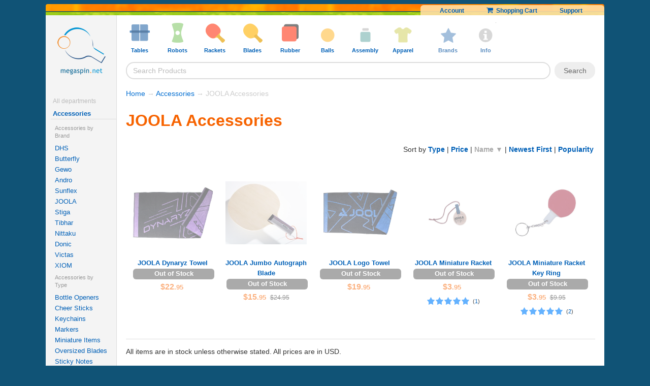

--- FILE ---
content_type: text/html; Charset=UTF-8
request_url: https://www.megaspin.net/store/default.asp?cid=accessories&brand=JOOLA&sort=name
body_size: 12112
content:
<!-- Elapsed-1: 0 ms --><!-- Elapsed-2: 0 ms --><!-- Elapsed-3: 7 ms --><!-- Elapsed-4: 7 ms --><!-- Elapsed-5: 7 ms -->

<!DOCTYPE html>
<!-- Elapsed-stt1: 0 ms --><!-- Elapsed-stt2: 4 ms --><!-- Elapsed-stt3: 21 ms -->
<html lang="en">
<head>
<meta http-equiv="Content-Type" content="text/html; charset=utf-8">
<!-- Elapsed-stt4: 22 ms -->
	<link rel="canonical" href="https://www.megaspin.net/store/default.asp?cid=accessories&brand=joola" > 
	
	

	<meta http-equiv="X-UA-Compatible" content="ie=edge">

	<meta http-equiv="Content-Type" content="text/html; ">


	<meta name="twitter:card" content="summary" >
	<meta name="twitter:site" content="@megaspin" >
	<meta name="twitter:creator" content="@megaspin" >
	<link rel="search" type="application/opensearchdescription+xml" title="Megaspin" href="/opensearch.xml">

<link rel="icon" type="image/svg+xml" href="/favicon.svg" />
<link rel="shortcut icon" href="/favicon.ico" />
<link rel="apple-touch-icon"  href="/apple-touch-icon.png" />
<meta name="apple-mobile-web-app-title" content="Megaspin" />
<link rel="manifest" href="/site.webmanifest" />
 
 
	
		<META NAME="description"  CONTENT="Sale on JOOLA Table Tennis Accessories and other table tennis (ping-pong) equipment.">
	
		<META NAME="Keywords"  CONTENT="ping-pong, table tennis, equipment, store, JOOLA">
	

		<script>
			
				var js_api_server = 'msl7-us';
			
		</script>	

        
		<meta name="viewport" content="width=device-width, initial-scale=1,  maximum-scale=1.0, user-scalable=no">
		

		<link  rel="stylesheet" href="https://cdnjs.cloudflare.com/ajax/libs/font-awesome/3.2.1/css/font-awesome.min.css" media="all">


		<link rel="stylesheet" rel="preload" href="https://cdn.megaspin.net/stylesheets/v16.css?v=176" type="text/css"  media="all">



		<link rel="stylesheet" rel="preload" media="screen and (max-width:600px)" href="https://cdn.megaspin.net/stylesheets/mobile.css?v=50">


		<link rel="stylesheet" rel="preload"  media="screen and (min-width:1601px)" href="https://cdn.megaspin.net/stylesheets/large-screen.css?v=16">



		
			
			<!-- Google Tag Manager -->
			<script>
			(function(w,d,s,l,i){w[l]=w[l]||[];w[l].push({'gtm.start':new Date().getTime(),event:'gtm.js'});var f=d.getElementsByTagName(s)[0],j=d.createElement(s);j.async=true;j.src="https://ga.megaspin.net/ybfmyuhpu.js?"+i;f.parentNode.insertBefore(j,f);})(window,document,'script','dataLayer','e53adig=&apiKey=961ee6b8');

			// old GTM
			// (function(w,d,s,l,i){w[l]=w[l]||[];w[l].push({'gtm.start':
			// new Date().getTime(),event:'gtm.js'});var f=d.getElementsByTagName(s)[0],
			// j=d.createElement(s),dl=l!='dataLayer'?'&l='+l:'';j.async=true;j.src=
			// 'https://www.googletagmanager.com/gtm.js?id='+i+dl;f.parentNode.insertBefore(j,f);
			// })(window,document,'script','dataLayer','GTM-WXZK34');
			
	
			
			</script>
			<!-- End Google Tag Manager -->


	<!-- Elapsed-stt5: 24 ms -->

<title>JOOLA Accessories - Megaspin</title>


	<link rel="alternate" type="application/rss+xml" title="Megaspin.net Products" href="/store/lp-rss.asp" >

	
	
	<!-- Pinterest -->
	<!-- <script type="text/javascript" src="//assets.pinterest.com/js/pinit.js"></script>  -->

	


</head>
<body>
<!-- Google Tag Manager (noscript) -->
<noscript><iframe src="https://www.googletagmanager.com/ns.html?id=GTM-WXZK34"
height="0" width="0" style="display:none;visibility:hidden"></iframe></noscript>
<!-- End Google Tag Manager (noscript) -->


  <!-- fb code -->
<!--  <div id="fb-root"></div>
  <script>(function(d, s, id) {
    var js, fjs = d.getElementsByTagName(s)[0];
    if (d.getElementById(id)) return;
    js = d.createElement(s); js.id = id;
    js.src = "//connect.facebook.net/en_US/all.js#xfbml=1&appId=171576599534371";
    fjs.parentNode.insertBefore(js, fjs);
  }(document, 'script', 'facebook-jssdk'));</script> -->
  
  <!-- Elapsed-stt6: 25 ms -->	
	<div id="page-wrap">
  <!--  subpage top start -->
  <a id="top" name="top"></a>

  <div>
    <div class="headerorangestrip"><img alt="trans" src="https://cdn.megaspin.net/images/trans.gif?v=2">

        


          <div class="top_links" >

            <span class="top_links_dynamic" style="display:none"></span>
          
            <span class="top_links_static">

              <!-- default -->
              <a href="/myaccount/default.asp">Account</a>
              <a href="/store/shoppingcart.asp"><i style="font-size:14px"  class="icon-shopping-cart"></i>&nbsp;&nbsp;Shopping Cart</a>
              <a href="/store/support.asp">Support</a>
            </span>
               
        </div>
    <div class="headergreenstrip"></div>
  </div>


<div class="clear"></div>

  
  
 <div class="content-grid">
 <!--  start left col -->

      <nav class="content-grid-col-left" 
        >

  <a href="/" class="logo" rel='store'><img id='logo' alt='logo' src="https://cdn.megaspin.net/images/logo.png?v=2"></a>
        
        <br>
        <br>
          
          <!-- Elapsed-stt7: 25 ms -->



     <div class="sidetextmenu-sub" >  
	<!-- <div style=""><strong  style="padding:4px;"><a style="" href="/store/saleitems.asp" >Specials</a></strong></div> -->

    <!--       <div >	
           <strong><a  class="deptmenuitem sale" href="/store/saleitems.asp">Sale</a></strong>
          </div> -->


  



          <div class="title">All departments</div>





	 
        <b><a  class="deptmenuitem" href="/store/default.asp?cid=accessories">Accessories</a></b>


        
		<div class="deptmenuitem-level-2-container">
			
			<div class="smallgrayed deptmenuitem-level-2-title">Accessories by Brand</div>
		
		
        
			        <a class="deptmenuitem-level-2" href="/store/default.asp?cid=accessories&amp;brand=DHS">DHS</a>
        
			        
			        <a class="deptmenuitem-level-2" href="/store/default.asp?cid=accessories&amp;brand=Butterfly">Butterfly</a>
        
			        
			        <a class="deptmenuitem-level-2" href="/store/default.asp?cid=accessories&amp;brand=Gewo">Gewo</a>
        
			        
			        <a class="deptmenuitem-level-2" href="/store/default.asp?cid=accessories&amp;brand=Andro">Andro</a>
        
			        
			        <a class="deptmenuitem-level-2" href="/store/default.asp?cid=accessories&amp;brand=Sunflex">Sunflex</a>
        
			        
			        <a class="deptmenuitem-level-2" href="/store/default.asp?cid=accessories&amp;brand=JOOLA">JOOLA</a>
        
			        
			        <a class="deptmenuitem-level-2" href="/store/default.asp?cid=accessories&amp;brand=Stiga">Stiga</a>
        
			        
			        <a class="deptmenuitem-level-2" href="/store/default.asp?cid=accessories&amp;brand=Tibhar">Tibhar</a>
        
			        
			        <a class="deptmenuitem-level-2" href="/store/default.asp?cid=accessories&amp;brand=Nittaku">Nittaku</a>
        
			        
			        <a class="deptmenuitem-level-2" href="/store/default.asp?cid=accessories&amp;brand=Donic">Donic</a>
        
			        
			        <a class="deptmenuitem-level-2" href="/store/default.asp?cid=accessories&amp;brand=Victas">Victas</a>
        
			        
			        <a class="deptmenuitem-level-2" href="/store/default.asp?cid=accessories&amp;brand=XIOM">XIOM</a>
        
			        
		<div class="smallgrayed deptmenuitem-level-2-title" >Accessories by Type</div>
		
        
			        <a class="deptmenuitem-level-2" href="/store/default.asp?cid=accessories&amp;type=Bottle+Openers">Bottle Openers</a>
        
			        
			        <a class="deptmenuitem-level-2" href="/store/default.asp?cid=accessories&amp;type=Cheer+Sticks">Cheer Sticks</a>
        
			        
			        <a class="deptmenuitem-level-2" href="/store/default.asp?cid=accessories&amp;type=Keychains">Keychains</a>
        
			        
			        <a class="deptmenuitem-level-2" href="/store/default.asp?cid=accessories&amp;type=Markers">Markers</a>
        
			        
			        <a class="deptmenuitem-level-2" href="/store/default.asp?cid=accessories&amp;type=Miniature+Items">Miniature Items</a>
        
			        
			        <a class="deptmenuitem-level-2" href="/store/default.asp?cid=accessories&amp;type=Oversized+Blades">Oversized Blades</a>
        
			        
			        <a class="deptmenuitem-level-2" href="/store/default.asp?cid=accessories&amp;type=Sticky+Notes">Sticky Notes</a>
        
			        
			        <a class="deptmenuitem-level-2" href="/store/default.asp?cid=accessories&amp;type=Towels">Towels</a>
        
			        
			        <a class="deptmenuitem-level-2" href="/store/default.asp?cid=accessories&amp;type=Water+Bottles">Water Bottles</a>
        
			        		

		</div>
        
        <b><a  class="deptmenuitem" href="/store/default.asp?cid=apparel">Apparel</a></b>


        
        <b><a  class="deptmenuitem" href="/store/default.asp?cid=assembly">Assembly</a></b>


        
        <b><a  class="deptmenuitem" href="/store/default.asp?cid=bags">Bags</a></b>


        
        <b><a  class="deptmenuitem" href="/store/default.asp?cid=balls">Balls</a></b>


        
        <b><a  class="deptmenuitem" href="/store/default.asp?cid=blades">Blades</a></b>


        
        <b><a  class="deptmenuitem" href="/store/default.asp?cid=books">Books</a></b>


        
        <b><a  class="deptmenuitem" href="/store/default.asp?cid=cases">Cases</a></b>


        
        <b><a  class="deptmenuitem" href="/store/default.asp?cid=cleaners">Cleaners</a></b>


        
        <b><a  class="deptmenuitem" href="/store/default.asp?cid=court">Court</a></b>


        
        <b><a  class="deptmenuitem" href="/store/default.asp?cid=nets">Nets</a></b>


        
        <b><a  class="deptmenuitem" href="/store/default.asp?cid=rackets">Rackets</a></b>


        
        <b><a  class="deptmenuitem" href="/store/default.asp?cid=robots">Robots</a></b>


        
        <b><a  class="deptmenuitem" href="/store/default.asp?cid=rubbers">Rubber</a></b>


        
        <b><a  class="deptmenuitem" href="/store/default.asp?cid=tables">Tables</a></b>


        </div><!-- Elapsed-stt8: 35 ms -->
<!-- <b><span class="darkblue">Useful pages</span></b>
<table cellpadding=3>
  <tr> 
    <td><strong><a href="/store/testimonials.asp">Testimonials</a></strong></td>
  </tr>
  <tr> 
    <td><strong><a href="/store/support.asp#sd">Shipping Costs/Duration</a></strong></td>
  </tr>
</table> -->



      <br><br>
             
        <br>

</nav>
<!--start/end grid cols -->
<main class="content-grid-col-right">

  




<div id="header_menu">


  <div  class="shown-mobile-only"><a href="#" id="menu-button-close"><i class="icon-remove"></i> </a></div>

  <ul class="menu">

      <li class="menu_item shown-mobile-only">
          <a  href="/">
              <img alt="tables" class="icon" src="https://cdn.megaspin.net/images/icons/tables.png?v=4">
                  <span class="caption">Home</span>
          </a>

      </li>
    
    <li class="menu_item">
      <a  href="/store/default.asp?cid=tables">
        <img alt="tables" class="icon" src="https://cdn.megaspin.net/images/icons/tables.png?v=4">
        <span class="caption">Tables
          <span class="open-menu-icon">
              <i class="icon-chevron-down"></i>
          </span>
         </span>
      </a>
      <div class="dropdown column2 left">
        <div class="arrow"></div>

        <ul>
          <li>Types</li>
          <li><a href="/store/default.asp?cid=tables&amp;type=Table+Bundles">Table Bundles</a></li>
<li><a href="/store/default.asp?cid=tables&amp;type=Basic+Home+Tables">Basic Home Tables</a></li>
<li><a href="/store/default.asp?cid=tables&amp;type=High%2DEnd+Home+Tables">High-End Home Tables</a></li>
<li><a href="/store/default.asp?cid=tables&amp;type=Outdoor+Tables">Outdoor Tables</a></li>
<li><a href="/store/default.asp?cid=tables&amp;type=Refurbished+Tables">Refurbished Tables</a></li>
<li><a href="/store/default.asp?cid=tables&amp;type=Competition+Tables">Competition Tables</a></li>
<li><a href="/store/default.asp?cid=tables&amp;type=Conversion+Tops">Conversion Tops</a></li>
<li><a href="/store/default.asp?cid=tables&amp;type=Bulk+Savings+for+Clubs">Bulk Savings for Clubs</a></li>
<li><a href="/store/default.asp?cid=tables&amp;type=Small%2FMidsize+Tables">Small/Midsize Tables</a></li>

          
          <li>&nbsp;</li>
          <li>See also</li>
  <li><a href="/store/default.asp?cid=nets">Nets</a></li>

<li><a href="/store/default.asp?cid=court&amp;type=Table+Covers&amp;sort=popularity">Table Covers</a></li>

  <li><a href="/store/default.asp?cid=court">Court Accessories</a></li>

<li><a href="/store/default.asp?cid=cleaners&amp;type=Table+Cleaners&amp;sort=popularity">Table Cleaners</a></li>


        </ul>
        
        <ul>
          <li>Brands</li>
          
          <li><a href="/store/default.asp?cid=tables&amp;brand=Butterfly">Butterfly</a></li>
<li><a href="/store/default.asp?cid=tables&amp;brand=KETTLER">KETTLER</a></li>
<li><a href="/store/default.asp?cid=tables&amp;brand=JOOLA">JOOLA</a></li>
<li><a href="/store/default.asp?cid=tables&amp;brand=STAG">STAG</a></li>
<li><a href="/store/default.asp?cid=tables&amp;brand=Donic">Donic</a></li>
<li><a href="/store/default.asp?cid=tables&amp;brand=Cornilleau">Cornilleau</a></li>
<li><a href="/store/default.asp?cid=tables&amp;brand=Stiga">Stiga</a></li>
<li><a href="/store/default.asp?cid=tables&amp;brand=MK">MK</a></li>
<li><a href="/store/default.asp?cid=tables&amp;brand=RS+Barcelona">RS Barcelona</a></li>
<li><a href="/store/default.asp?cid=tables&amp;brand=Sponeta">Sponeta</a></li>
<li><a href="/store/default.asp?cid=tables&amp;brand=Tibhar">Tibhar</a></li>

          <li>&nbsp;</li>
          <li><a href="/store/default.asp?cid=tables&amp;type=All">All Tables</a></li>
          <li><a style="color:#da0000" href="/store/collection.asp?id=table-sale">Table Sale</a></li>

        </ul>                  
      </div>
    </li>

    <li class="menu_item">
    <a  href="/store/default.asp?cid=robots">
      <img alt="robots" class="icon" src="https://cdn.megaspin.net/images/icons/robots.png?v=4" >
      <span class="caption">Robots
          <span class="open-menu-icon">
              <i class="icon-chevron-down"></i>
          </span>
      </span>
    </a>
      <div class="dropdown column2 left">
        <div class="arrow"></div>
        <ul>
          <li>Types</li>

           <li><a href="/store/default.asp?cid=robots&amp;type=Robot+Bundles">Robot Bundles</a></li>
<li><a href="/store/default.asp?cid=robots&amp;type=1%2DWheel+Standing+Robots">1-Wheel Standing Robots</a></li>
<li><a href="/store/default.asp?cid=robots&amp;type=1%2DWheel+Table%2DTop+Robots">1-Wheel Table-Top Robots</a></li>
<li><a href="/store/default.asp?cid=robots&amp;type=2%2DWheel+Standing+Robots">2-Wheel Standing Robots</a></li>
<li><a href="/store/default.asp?cid=robots&amp;type=2%2DWheel+Table%2DTop+Robots">2-Wheel Table-Top Robots</a></li>
<li><a href="/store/default.asp?cid=robots&amp;type=3%2DWheel+Standing+Robots">3-Wheel Standing Robots</a></li>
<li><a href="/store/default.asp?cid=robots&amp;type=4%2DWheel+Standing+Robots">4-Wheel Standing Robots</a></li>
<li><a href="/store/default.asp?cid=robots&amp;type=Basic+Table%2DTop+Robots">Basic Table-Top Robots</a></li>
<li><a href="/store/default.asp?cid=robots&amp;type=Robot+Accessories">Robot Accessories</a></li>
<li><a href="/store/default.asp?cid=robots&amp;type=Robot+Upgrades">Robot Upgrades</a></li>


           <li>&nbsp;</li>
          <li>See also</li>
  <li><a href="/store/default.asp?cid=balls">Balls</a></li>

<li><a href="/store/default.asp?cid=court&amp;type=Ball+Pickers&amp;sort=popularity">Ball Pickers</a></li>

<li><a href="/store/default.asp?cid=court&amp;type=Catch+Nets&amp;sort=popularity">Catch Nets</a></li>

         </ul>


        
        
        <ul>
          <li>Brands</li>
          
          <li><a href="/store/default.asp?cid=robots&amp;brand=Power+Pong">Power Pong</a></li>
<li><a href="/store/default.asp?cid=robots&amp;brand=Pongbot">Pongbot</a></li>
<li><a href="/store/default.asp?cid=robots&amp;brand=Newgy">Newgy</a></li>
<li><a href="/store/default.asp?cid=robots&amp;brand=IPONG">IPONG</a></li>
<li><a href="/store/default.asp?cid=robots&amp;brand=Butterfly">Butterfly</a></li>
<li><a href="/store/default.asp?cid=robots&amp;brand=Paddle+Palace">Paddle Palace</a></li>
<li><a href="/store/default.asp?cid=robots&amp;brand=Practice+Partner">Practice Partner</a></li>

          <li>&nbsp;</li>
          <li><a href="/store/default.asp?cid=robots&amp;type=All">All Robots</a></li>
          <li><a style="color:#da0000" href="/store/collection.asp?id=robot-sale">Robot Sale</a></li>
          
        </ul>
      </div>
    </li>

    <li class="menu_item">
        <a href="/store/default.asp?cid=rackets">
      <img alt="rackets" class="icon" src="https://cdn.megaspin.net/images/icons/rackets.png?v=4" >
      <span class="caption">Rackets
          <span class="open-menu-icon">
              <i class="icon-chevron-down"></i>
          </span>
      </span>
    </a>
      <div class="dropdown column2 left">
        <div class="arrow"></div>
        <ul>
          <li>Types</li>

           <li><a href="/store/default.asp?cid=rackets&amp;type=Hardbat+Rackets+%28without+sponge%29">Hardbat Rackets (without sponge)</a></li>
<li><a href="/store/default.asp?cid=rackets&amp;type=Entry+Level+Rackets+%2D+Pips%2DIn+w%2FSponge">Entry Level Rackets - Pips-In w/Sponge</a></li>
<li><a href="/store/default.asp?cid=rackets&amp;type=Entry+Level+Rackets+%2D+Pips%2DOut+w%2FSponge">Entry Level Rackets - Pips-Out w/Sponge</a></li>
<li><a href="/store/default.asp?cid=rackets&amp;type=Intermediate+Recreational+Rackets">Intermediate Recreational Rackets</a></li>
<li><a href="/store/default.asp?cid=rackets&amp;type=Advanced+Recreational+Rackets">Advanced Recreational Rackets</a></li>
<li><a href="/store/default.asp?cid=rackets&amp;type=Penhold+Recreational+Rackets">Penhold Recreational Rackets</a></li>
<li><a href="/store/default.asp?cid=rackets&amp;type=Penhold+Pro+Combos">Penhold Pro Combos</a></li>
<li><a href="/store/default.asp?cid=rackets&amp;type=Offensive+Pro+Combos">Offensive Pro Combos</a></li>
<li><a href="/store/default.asp?cid=rackets&amp;type=Allround+Pro+Combos">Allround Pro Combos</a></li>
<li><a href="/store/default.asp?cid=rackets&amp;type=Defensive+Pro+Combos">Defensive Pro Combos</a></li>
<li><a href="/store/default.asp?cid=rackets&amp;type=Oversized+Rackets">Oversized Rackets</a></li>
<li><a href="/store/default.asp?cid=rackets&amp;type=Outdoor+Rackets">Outdoor Rackets</a></li>



          <li>&nbsp;</li>
          <li>See also</li>
  <li><a href="/store/default.asp?cid=balls">Balls</a></li>

  <li><a href="/store/default.asp?cid=cases">Cases</a></li>

  <li><a href="/store/default.asp?cid=cleaners">Cleaners</a></li>



        </ul>

        
        <ul>
          <li>Brands</li>
          
          <li><a href="/store/default.asp?cid=rackets&amp;brand=Butterfly">Butterfly</a></li>
<li><a href="/store/default.asp?cid=rackets&amp;brand=JOOLA">JOOLA</a></li>
<li><a href="/store/default.asp?cid=rackets&amp;brand=Yasaka">Yasaka</a></li>
<li><a href="/store/default.asp?cid=rackets&amp;brand=Stiga">Stiga</a></li>
<li><a href="/store/default.asp?cid=rackets&amp;brand=Andro">Andro</a></li>
<li><a href="/store/default.asp?cid=rackets&amp;brand=Gewo">Gewo</a></li>
<li><a href="/store/default.asp?cid=rackets&amp;brand=KETTLER">KETTLER</a></li>
<li><a href="/store/default.asp?cid=rackets&amp;brand=Nittaku">Nittaku</a></li>
<li><a href="/store/default.asp?cid=rackets&amp;brand=Victas">Victas</a></li>
<li><a href="/store/default.asp?cid=rackets&amp;brand=Gambler">Gambler</a></li>
<li><a href="/store/default.asp?cid=rackets&amp;brand=Atemi">Atemi</a></li>
<li><a href="/store/default.asp?cid=rackets&amp;brand=MK">MK</a></li>
<li><a href="/store/default.asp?cid=rackets&amp;brand=Donier">Donier</a></li>
<li><a href="/store/default.asp?cid=rackets&amp;brand=Donic">Donic</a></li>
<li><a href="/store/default.asp?cid=rackets&amp;brand=XIOM">XIOM</a></li>
<li><a href="/store/default.asp?cid=rackets&amp;brand=Tibhar">Tibhar</a></li>
<li><a href="/store/default.asp?cid=rackets&amp;brand=Nimatsu">Nimatsu</a></li>
<li><a href="/store/default.asp?cid=rackets&amp;brand=DHS">DHS</a></li>
<li><a href="/store/default.asp?cid=rackets&amp;brand=Maxi+Pong">Maxi Pong</a></li>
<li><a href="/store/default.asp?cid=rackets&amp;brand=STAG">STAG</a></li>
<li><a href="/store/default.asp?cid=rackets&amp;brand=Sunflex">Sunflex</a></li>

          <li>&nbsp;</li>
          <li><a href="/store/default.asp?cid=rackets&amp;type=All">All Rackets</a></li>
          <li><a  style="color:#da0000" href="/store/collection.asp?id=racket-sale">Racket Sale</a></li>

         
          
          
        </ul>
      </div>
    </li>

    <li class="menu_item">
    <a  href="/store/default.asp?cid=blades">
      <img alt="blades" class="icon" src="https://cdn.megaspin.net/images/icons/blades.png?v=4" >
      <span class="caption">Blades
          <span class="open-menu-icon">
              <i class="icon-chevron-down"></i>
          </span>
      </span>
    </a>
      <div class="dropdown column2 left">
        <div class="arrow"></div>
        <ul>
          <li>Brands</li>
          
          <li><a href="/store/default.asp?cid=blades&amp;brand=Butterfly">Butterfly</a></li>
<li><a href="/store/default.asp?cid=blades&amp;brand=Stiga">Stiga</a></li>
<li><a href="/store/default.asp?cid=blades&amp;brand=Yasaka">Yasaka</a></li>
<li><a href="/store/default.asp?cid=blades&amp;brand=Victas">Victas</a></li>
<li><a href="/store/default.asp?cid=blades&amp;brand=Nittaku">Nittaku</a></li>
<li><a href="/store/default.asp?cid=blades&amp;brand=DHS">DHS</a></li>
<li><a href="/store/default.asp?cid=blades&amp;brand=Donic">Donic</a></li>
<li><a href="/store/default.asp?cid=blades&amp;brand=Sanwei">Sanwei</a></li>
<li><a href="/store/default.asp?cid=blades&amp;brand=Gewo">Gewo</a></li>
<li><a href="/store/default.asp?cid=blades&amp;brand=Tibhar">Tibhar</a></li>
<li><a href="/store/default.asp?cid=blades&amp;brand=XIOM">XIOM</a></li>
<li><a href="/store/default.asp?cid=blades&amp;brand=Andro">Andro</a></li>
<li><a href="/store/default.asp?cid=blades&amp;brand=JOOLA">JOOLA</a></li>
<li><a href="/store/default.asp?cid=blades&amp;brand=Der+Materialspezialist">Der Materialspezialist</a></li>
<li><a href="/store/default.asp?cid=blades&amp;brand=Dr%2E+Neubauer">Dr. Neubauer</a></li>
<li><a href="/store/default.asp?cid=blades&amp;brand=Gambler">Gambler</a></li>
<li><a href="/store/default.asp?cid=blades&amp;brand=Sauer+%26+Troeger">Sauer &amp; Troeger</a></li>
<li><a href="/store/default.asp?cid=blades&amp;brand=Services">Services</a></li>
<li><a href="/store/default.asp?cid=blades&amp;brand=Hallmark">Hallmark</a></li>
<li><a href="/store/default.asp?cid=blades&amp;brand=Barna">Barna</a></li>
<li><a href="/store/default.asp?cid=blades&amp;brand=Darker">Darker</a></li>
<li><a href="/store/default.asp?cid=blades&amp;brand=Donier">Donier</a></li>
<li><a href="/store/default.asp?cid=blades&amp;brand=Juic">Juic</a></li>
<li><a href="/store/default.asp?cid=blades&amp;brand=Hunter">Hunter</a></li>
<li><a href="/store/default.asp?cid=blades&amp;brand=Maxi+Pong">Maxi Pong</a></li>

          <li>&nbsp;</li>
          <li><a href="/store/default.asp?cid=blades&amp;type=All">All Blades</a></li>
          <li><a style="color:#da0000" href="/store/collection.asp?id=blade-sale">Blade Sale</a></li>
        </ul>
        <ul>
          <li>Types</li>

           <li><a href="/store/default.asp?cid=blades&amp;type=Blade+Services">Blade Services</a></li>
<li><a href="/store/default.asp?cid=blades&amp;type=Defensive+Blades">Defensive Blades</a></li>
<li><a href="/store/default.asp?cid=blades&amp;type=Allround+Blades">Allround Blades</a></li>
<li><a href="/store/default.asp?cid=blades&amp;type=Allround%2DOffensive+Blades">Allround-Offensive Blades</a></li>
<li><a href="/store/default.asp?cid=blades&amp;type=Offensive+Blades">Offensive Blades</a></li>
<li><a href="/store/default.asp?cid=blades&amp;type=Very+Fast+Blades">Very Fast Blades</a></li>
<li><a href="/store/default.asp?cid=blades&amp;type=Penhold+%2D+Allround">Penhold - Allround</a></li>
<li><a href="/store/default.asp?cid=blades&amp;type=Penhold+%2D+Offensive">Penhold - Offensive</a></li>
<li><a href="/store/default.asp?cid=blades&amp;type=Penhold+%2D+Very+Fast">Penhold - Very Fast</a></li>
<li><a href="/store/default.asp?cid=blades&amp;type=Blades+for+Juniors">Blades for Juniors</a></li>
<li><a href="/store/default.asp?cid=blades&amp;type=Oversized+Blades">Oversized Blades</a></li>



          <li>&nbsp;</li>
          <li>See also</li>
  <li><a href="/store/default.asp?cid=assembly">Assembly Products</a></li>

  <li><a href="/store/default.asp?cid=cases">Cases</a></li>

  <li><a href="/store/default.asp?cid=rubbers">Rubber Sheets</a></li>


          

        </ul>
      </div>
    </li>

    <li class="menu_item">
    <a  href="/store/default.asp?cid=rubbers">
      <img alt="rubbers" class="icon" src="https://cdn.megaspin.net/images/icons/rubbers.png?v=4" >
      <span class="caption">Rubber
          <span class="open-menu-icon">
              <i class="icon-chevron-down"></i>
          </span>
      </span>
    </a>
      <div class="dropdown column2 left">
        <div class="arrow"></div>
        <ul>
          <li>Brands</li>
          
          <li><a href="/store/default.asp?cid=rubbers&amp;brand=Butterfly">Butterfly</a></li>
<li><a href="/store/default.asp?cid=rubbers&amp;brand=DHS">DHS</a></li>
<li><a href="/store/default.asp?cid=rubbers&amp;brand=Yasaka">Yasaka</a></li>
<li><a href="/store/default.asp?cid=rubbers&amp;brand=Victas">Victas</a></li>
<li><a href="/store/default.asp?cid=rubbers&amp;brand=Sanwei">Sanwei</a></li>
<li><a href="/store/default.asp?cid=rubbers&amp;brand=Nittaku">Nittaku</a></li>
<li><a href="/store/default.asp?cid=rubbers&amp;brand=XIOM">XIOM</a></li>
<li><a href="/store/default.asp?cid=rubbers&amp;brand=Donic">Donic</a></li>
<li><a href="/store/default.asp?cid=rubbers&amp;brand=Andro">Andro</a></li>
<li><a href="/store/default.asp?cid=rubbers&amp;brand=Gewo">Gewo</a></li>
<li><a href="/store/default.asp?cid=rubbers&amp;brand=Tibhar">Tibhar</a></li>
<li><a href="/store/default.asp?cid=rubbers&amp;brand=Der+Materialspezialist">Der Materialspezialist</a></li>
<li><a href="/store/default.asp?cid=rubbers&amp;brand=JOOLA">JOOLA</a></li>
<li><a href="/store/default.asp?cid=rubbers&amp;brand=Stiga">Stiga</a></li>
<li><a href="/store/default.asp?cid=rubbers&amp;brand=Sauer+%26+Troeger">Sauer &amp; Troeger</a></li>
<li><a href="/store/default.asp?cid=rubbers&amp;brand=Dr%2E+Neubauer">Dr. Neubauer</a></li>
<li><a href="/store/default.asp?cid=rubbers&amp;brand=729%2FFriendship">729/Friendship</a></li>
<li><a href="/store/default.asp?cid=rubbers&amp;brand=Barna">Barna</a></li>
<li><a href="/store/default.asp?cid=rubbers&amp;brand=Hallmark">Hallmark</a></li>
<li><a href="/store/default.asp?cid=rubbers&amp;brand=Gambler">Gambler</a></li>
<li><a href="/store/default.asp?cid=rubbers&amp;brand=Juic">Juic</a></li>
<li><a href="/store/default.asp?cid=rubbers&amp;brand=Donier">Donier</a></li>
<li><a href="/store/default.asp?cid=rubbers&amp;brand=TSP">TSP</a></li>

          <li>&nbsp;</li>
          <li><a href="/store/default.asp?cid=rubbers&amp;type=All">All Rubber Sheets</a></li>
          <li><a style="color:#da0000" href="/store/collection.asp?id=rubber-sale">Rubber Sale</a></li>
        </ul>
        <ul>
          <li>Types</li>

           <li><a href="/store/default.asp?cid=rubbers&amp;type=Pips%2DOut+Rubber">Pips-Out Rubber</a></li>
<li><a href="/store/default.asp?cid=rubbers&amp;type=Anti%2DSpin+Rubber">Anti-Spin Rubber</a></li>
<li><a href="/store/default.asp?cid=rubbers&amp;type=Defensive+Rubber">Defensive Rubber</a></li>
<li><a href="/store/default.asp?cid=rubbers&amp;type=Allround+Rubber">Allround Rubber</a></li>
<li><a href="/store/default.asp?cid=rubbers&amp;type=Offensive+Rubber">Offensive Rubber</a></li>
<li><a href="/store/default.asp?cid=rubbers&amp;type=High+Speed+Rubber">High Speed Rubber</a></li>
<li><a href="/store/default.asp?cid=rubbers&amp;type=High+Spin+Rubber">High Spin Rubber</a></li>

        
        
        <li>&nbsp;</li>
          <li>See also</li>
  <li><a href="/store/default.asp?cid=blades">Blades</a></li>

  <li><a href="/store/default.asp?cid=assembly">Assembly Products</a></li>

  <li><a href="/store/default.asp?cid=cases">Cases</a></li>

  <li><a href="/store/default.asp?cid=cleaners">Cleaners</a></li>

<li><a href="/store/default.asp?cid=assembly&amp;type=Boosters&amp;sort=popularity">Boosters</a></li>


          </ul>
      </div>
    </li>

    <li class="menu_item">
    <a  href="/store/default.asp?cid=balls">
      <img alt="balls" class="icon" src="https://cdn.megaspin.net/images/icons/balls.png?v=4" >
      <span class="caption">Balls
          <span class="open-menu-icon">
              <i class="icon-chevron-down"></i>
          </span>
      </span>
    </a>
      <div class="dropdown column2 left">
        <div class="arrow"></div>
        <ul>
          <li>Brands</li>
          
          <li><a href="/store/default.asp?cid=balls&amp;brand=Nittaku">Nittaku</a></li>
<li><a href="/store/default.asp?cid=balls&amp;brand=DHS">DHS</a></li>
<li><a href="/store/default.asp?cid=balls&amp;brand=JOOLA">JOOLA</a></li>
<li><a href="/store/default.asp?cid=balls&amp;brand=Butterfly">Butterfly</a></li>
<li><a href="/store/default.asp?cid=balls&amp;brand=Power+Pong">Power Pong</a></li>
<li><a href="/store/default.asp?cid=balls&amp;brand=Gewo">Gewo</a></li>
<li><a href="/store/default.asp?cid=balls&amp;brand=Gambler">Gambler</a></li>
<li><a href="/store/default.asp?cid=balls&amp;brand=Victas">Victas</a></li>
<li><a href="/store/default.asp?cid=balls&amp;brand=Andro">Andro</a></li>
<li><a href="/store/default.asp?cid=balls&amp;brand=Stiga">Stiga</a></li>
<li><a href="/store/default.asp?cid=balls&amp;brand=Sunflex">Sunflex</a></li>
<li><a href="/store/default.asp?cid=balls&amp;brand=Rose">Rose</a></li>
<li><a href="/store/default.asp?cid=balls&amp;brand=MK">MK</a></li>
<li><a href="/store/default.asp?cid=balls&amp;brand=XIOM">XIOM</a></li>
<li><a href="/store/default.asp?cid=balls&amp;brand=Yasaka">Yasaka</a></li>

          <li>&nbsp;</li>
          <li><a href="/store/default.asp?cid=balls&amp;type=All">All Balls</a></li>
        </ul>
        <ul>
          <li>Types</li>

           <li><a href="/store/default.asp?cid=balls&amp;type=3%2Dstar+40%2B+Plastic+Balls">3-star 40+ Plastic Balls</a></li>
<li><a href="/store/default.asp?cid=balls&amp;type=3%2Dstar+40mm+Celluloid+Balls">3-star 40mm Celluloid Balls</a></li>
<li><a href="/store/default.asp?cid=balls&amp;type=Non%2DStandard+Balls">Non-Standard Balls</a></li>
<li><a href="/store/default.asp?cid=balls&amp;type=Training+Balls+%2D+40%2B+Plastic">Training Balls - 40+ Plastic</a></li>
<li><a href="/store/default.asp?cid=balls&amp;type=Training+Balls+%2D+40mm+Celluloid">Training Balls - 40mm Celluloid</a></li>

           <li>&nbsp;</li>
          <li>See also</li>
<li><a href="/store/default.asp?cid=court&amp;type=Ball+Pickers&amp;sort=popularity">Ball Pickers</a></li>

<li><a href="/store/default.asp?cid=court&amp;type=Catch+Nets&amp;sort=popularity">Catch Nets</a></li>

<li><a href="/store/default.asp?cid=cases&amp;type=Ball+Cases&amp;sort=popularity">Ball Cases</a></li>



        </ul>
      </div>
    </li>
    <li class="menu_item">
    <a  href="/store/default.asp?cid=assembly">
      <img alt="care" class="icon" src="https://cdn.megaspin.net/images/icons/care.png?v=4" >
      <span class="caption">Assembly
          <span class="open-menu-icon">
              <i class="icon-chevron-down"></i>
          </span>
      </span>
    </a>
       <div class="dropdown column2 left">
        <div class="arrow"></div>
        <ul>
          <li>Brands</li>
          <li><a href="/store/default.asp?cid=assembly&amp;brand=REvolution+3">REvolution 3</a></li>
<li><a href="/store/default.asp?cid=assembly&amp;brand=Butterfly">Butterfly</a></li>
<li><a href="/store/default.asp?cid=assembly&amp;brand=Falco">Falco</a></li>
<li><a href="/store/default.asp?cid=assembly&amp;brand=Haifu">Haifu</a></li>
<li><a href="/store/default.asp?cid=assembly&amp;brand=Hallmark">Hallmark</a></li>
<li><a href="/store/default.asp?cid=assembly&amp;brand=Stiga">Stiga</a></li>
<li><a href="/store/default.asp?cid=assembly&amp;brand=Gambler">Gambler</a></li>
<li><a href="/store/default.asp?cid=assembly&amp;brand=Andro">Andro</a></li>
<li><a href="/store/default.asp?cid=assembly&amp;brand=Dr%2E+Neubauer">Dr. Neubauer</a></li>
<li><a href="/store/default.asp?cid=assembly&amp;brand=Sauer+%26+Troeger">Sauer &amp; Troeger</a></li>
<li><a href="/store/default.asp?cid=assembly&amp;brand=Yasaka">Yasaka</a></li>
<li><a href="/store/default.asp?cid=assembly&amp;brand=Der+Materialspezialist">Der Materialspezialist</a></li>
<li><a href="/store/default.asp?cid=assembly&amp;brand=Gewo">Gewo</a></li>
<li><a href="/store/default.asp?cid=assembly&amp;brand=Tibhar">Tibhar</a></li>
<li><a href="/store/default.asp?cid=assembly&amp;brand=Donic">Donic</a></li>
<li><a href="/store/default.asp?cid=assembly&amp;brand=Victas">Victas</a></li>
<li><a href="/store/default.asp?cid=assembly&amp;brand=DHS">DHS</a></li>
<li><a href="/store/default.asp?cid=assembly&amp;brand=Unbranded">Unbranded</a></li>
<li><a href="/store/default.asp?cid=assembly&amp;brand=JOOLA">JOOLA</a></li>
<li><a href="/store/default.asp?cid=assembly&amp;brand=Paddle+Palace">Paddle Palace</a></li>
<li><a href="/store/default.asp?cid=assembly&amp;brand=Nittaku">Nittaku</a></li>
<li><a href="/store/default.asp?cid=assembly&amp;brand=XIOM">XIOM</a></li>

          
        </ul>
        <ul>


          <li>Types</li>
          <li><a href="/store/default.asp?cid=assembly&amp;type=Assembly+Kits">Assembly Kits</a></li>
<li><a href="/store/default.asp?cid=assembly&amp;type=Boosters">Boosters</a></li>
<li><a href="/store/default.asp?cid=assembly&amp;type=Color+Sheets">Color Sheets</a></li>
<li><a href="/store/default.asp?cid=assembly&amp;type=Glue">Glue</a></li>
<li><a href="/store/default.asp?cid=assembly&amp;type=Glue+Removers">Glue Removers</a></li>
<li><a href="/store/default.asp?cid=assembly&amp;type=Glue+Sheets">Glue Sheets</a></li>
<li><a href="/store/default.asp?cid=assembly&amp;type=Grips">Grips</a></li>
<li><a href="/store/default.asp?cid=assembly&amp;type=Knives">Knives</a></li>
<li><a href="/store/default.asp?cid=assembly&amp;type=Magnifying+Glasses">Magnifying Glasses</a></li>
<li><a href="/store/default.asp?cid=assembly&amp;type=Penholder+Cork">Penholder Cork</a></li>
<li><a href="/store/default.asp?cid=assembly&amp;type=Presses">Presses</a></li>
<li><a href="/store/default.asp?cid=assembly&amp;type=Racket+Driers">Racket Driers</a></li>
<li><a href="/store/default.asp?cid=assembly&amp;type=Rollers">Rollers</a></li>
<li><a href="/store/default.asp?cid=assembly&amp;type=Rubber+Film">Rubber Film</a></li>
<li><a href="/store/default.asp?cid=assembly&amp;type=Scissors">Scissors</a></li>
<li><a href="/store/default.asp?cid=assembly&amp;type=Side+Tape">Side Tape</a></li>
<li><a href="/store/default.asp?cid=assembly&amp;type=Sponges">Sponges</a></li>
<li><a href="/store/default.asp?cid=assembly&amp;type=Varnish">Varnish</a></li>

          
          <li>&nbsp;</li> 

          
          <li>See also</li>
  <li><a href="/store/default.asp?cid=cleaners">Cleaners</a></li>

  <li><a href="/store/default.asp?cid=cases">Cases</a></li>


        </ul>
      </div>
    </li>              
    <li class="menu_item">
    <a  href="/store/default.asp?cid=apparel">
      <img alt="more" class="icon" src="https://cdn.megaspin.net/images/icons/gear.png?v=4" >
      <span class="caption">Apparel
          <span class="open-menu-icon">
              <i class="icon-chevron-down"></i>
          </span>
      </span>
    </a>
       <div class="dropdown column2 left">
        <div class="arrow"></div>
          <ul>
            <li>Types</li>

            <li><a href="/store/default.asp?cid=apparel&amp;type=Headwear">Headwear</a></li>
<li><a href="/store/default.asp?cid=apparel&amp;type=Men%27s+Jackets">Men's Jackets</a></li>
<li><a href="/store/default.asp?cid=apparel&amp;type=Men%27s+Shirts">Men's Shirts</a></li>
<li><a href="/store/default.asp?cid=apparel&amp;type=Men%27s+Shorts">Men's Shorts</a></li>
<li><a href="/store/default.asp?cid=apparel&amp;type=Men%27s+Suits">Men's Suits</a></li>
<li><a href="/store/default.asp?cid=apparel&amp;type=Shoes">Shoes</a></li>
<li><a href="/store/default.asp?cid=apparel&amp;type=Skirts">Skirts</a></li>
<li><a href="/store/default.asp?cid=apparel&amp;type=Socks">Socks</a></li>
<li><a href="/store/default.asp?cid=apparel&amp;type=Wearables">Wearables</a></li>
<li><a href="/store/default.asp?cid=apparel&amp;type=Women%27s+Shirts">Women's Shirts</a></li>
<li><a href="/store/default.asp?cid=apparel&amp;type=Wrist+Bands">Wrist Bands</a></li>

         
          </ul>
          <ul>


          <li>Brands</li>
          <li><a href="/store/default.asp?cid=apparel&amp;brand=Butterfly">Butterfly</a></li>
<li><a href="/store/default.asp?cid=apparel&amp;brand=Donic">Donic</a></li>
<li><a href="/store/default.asp?cid=apparel&amp;brand=Andro">Andro</a></li>
<li><a href="/store/default.asp?cid=apparel&amp;brand=Gewo">Gewo</a></li>
<li><a href="/store/default.asp?cid=apparel&amp;brand=Nittaku">Nittaku</a></li>
<li><a href="/store/default.asp?cid=apparel&amp;brand=Stiga">Stiga</a></li>
<li><a href="/store/default.asp?cid=apparel&amp;brand=JOOLA">JOOLA</a></li>
<li><a href="/store/default.asp?cid=apparel&amp;brand=Yasaka">Yasaka</a></li>
<li><a href="/store/default.asp?cid=apparel&amp;brand=MLTT">MLTT</a></li>
<li><a href="/store/default.asp?cid=apparel&amp;brand=Tibhar">Tibhar</a></li>
<li><a href="/store/default.asp?cid=apparel&amp;brand=Victas">Victas</a></li>
<li><a href="/store/default.asp?cid=apparel&amp;brand=Vinqui">Vinqui</a></li>

          <li>&nbsp;</li> 

          <li>See also</li>
<li><a href="/store/default.asp?cid=accessories&amp;type=Towels&amp;sort=popularity">Towels</a></li>

  <li><a href="/store/default.asp?cid=bags">Bags</a></li>


        </ul>
      </div>
    </li>

  <span class="shown-mobile-only">

    <li class="menu_item_space">&nbsp;</li>

    <li class="menu_item">
    <a href="#">
      
      <span class="caption"><span class="open-menu-text">Other</span>
          <span class="open-menu-icon">
              <i class="icon-chevron-down"></i>
          </span>
      </span>
    </a>
      <div class="dropdown column1 left">
        <div class="arrow"></div>



<ul >

  <li><a href="/store/default.asp?cid=accessories">Accessories</a></li>
<li><a href="/store/default.asp?cid=bags">Bags</a></li>
<li><a href="/store/default.asp?cid=books">Books</a></li>
<li><a href="/store/default.asp?cid=cases">Cases</a></li>
<li><a href="/store/default.asp?cid=cleaners">Cleaners</a></li>
<li><a href="/store/default.asp?cid=court">Court</a></li>
<li><a href="/store/default.asp?cid=nets">Nets</a></li>


</ul>



      </div>
    </li>
  </span>



    <li class="menu_item_space">&nbsp;</li>

    <li class="menu_item">
    <a class="brands" href="#">
      <img alt="brands" class="icon" src="https://cdn.megaspin.net/images/icons/brands.png?v=4" >
      <span class="caption"><span class="open-menu-text">Brands</span>
          <span class="open-menu-icon">
              <i class="icon-chevron-down"></i>
          </span>
      </span>
    </a>
      <div class="dropdown column1 left">
        <div class="arrow"></div>




<ul >

<li>
  <a href="/store/brand.asp?bid=729%2FFriendship">729/Friendship</a>
</li>

<li>
  <a href="/store/brand.asp?bid=Andro">Andro</a>
</li>

<li>
  <a href="/store/brand.asp?bid=Barna">Barna</a>
</li>

<li>
  <a href="/store/brand.asp?bid=Butterfly">Butterfly</a>
</li>

<li>
  <a href="/store/brand.asp?bid=Cornilleau">Cornilleau</a>
</li>

<li>
  <a href="/store/brand.asp?bid=Der+Materialspezialist">Der Materialspezialist</a>
</li>

<li>
  <a href="/store/brand.asp?bid=DHS">DHS</a>
</li>

<li>
  <a href="/store/brand.asp?bid=Donic">Donic</a>
</li>

<li>
  <a href="/store/brand.asp?bid=Dr%2E+Neubauer">Dr. Neubauer</a>
</li>

<li>
  <a href="/store/brand.asp?bid=Falco">Falco</a>
</li>

<li>
  <a href="/store/brand.asp?bid=Gambler">Gambler</a>
</li>

<li>
  <a href="/store/brand.asp?bid=Gewo">Gewo</a>
</li>

<li>
  <a href="/store/brand.asp?bid=Hallmark">Hallmark</a>
</li>

<li>
  <a href="/store/brand.asp?bid=IPONG">IPONG</a>
</li>

<li>
  <a href="/store/brand.asp?bid=JOOLA">JOOLA</a>
</li>

<li>
  <a href="/store/brand.asp?bid=Juic">Juic</a>
</li>

<li>
  <a href="/store/brand.asp?bid=KETTLER">KETTLER</a>
</li>

<li>
  <a href="/store/brand.asp?bid=Maxi+Pong">Maxi Pong</a>
</li>

<li>
  <a href="/store/brand.asp?bid=MK">MK</a>
</li>

<li>
  <a href="/store/brand.asp?bid=Newgy">Newgy</a>
</li>

<li>
  <a href="/store/brand.asp?bid=Nittaku">Nittaku</a>
</li>

<li>
  <a href="/store/brand.asp?bid=Paddle+Palace">Paddle Palace</a>
</li>

<li>
  <a href="/store/brand.asp?bid=PingPongBuddy">PingPongBuddy</a>
</li>

<li>
  <a href="/store/brand.asp?bid=Power+Pong">Power Pong</a>
</li>

<li>
  <a href="/store/brand.asp?bid=Practice+Partner">Practice Partner</a>
</li>

<li>
  <a href="/store/brand.asp?bid=REvolution+3">REvolution 3</a>
</li>

<li>
  <a href="/store/brand.asp?bid=Sanwei">Sanwei</a>
</li>

<li>
  <a href="/store/brand.asp?bid=Sauer+%26+Troeger">Sauer &amp; Troeger</a>
</li>

<li>
  <a href="/store/brand.asp?bid=Sponeta">Sponeta</a>
</li>

<li>
  <a href="/store/brand.asp?bid=STAG">STAG</a>
</li>

<li>
  <a href="/store/brand.asp?bid=Stiga">Stiga</a>
</li>

<li>
  <a href="/store/brand.asp?bid=Tibhar">Tibhar</a>
</li>

<li>
  <a href="/store/brand.asp?bid=TSP">TSP</a>
</li>

<li>
  <a href="/store/brand.asp?bid=Victas">Victas</a>
</li>

<li>
  <a href="/store/brand.asp?bid=XIOM">XIOM</a>
</li>

<li>
  <a href="/store/brand.asp?bid=Yasaka">Yasaka</a>
</li>


</ul>





      </div>
    </li>

<!--      <li class="menu_item">
    <a class="sale" href="/store/saleitems.asp">
      <img class="icon" alt="sale" src="https://cdn.megaspin.net/images/icons/sale.png?v=4" >
      <span class="caption">Sale</span>
    </a>
    </li>
-->
<!--               <li class="menu_item right">
    <a href="#">
      <img class="icon" src="https://cdn.megaspin.net/images/icons/menu-test-small.png?v=4" />
      <img class="icon highlighted" src="https://cdn.megaspin.net/images/icons/menu-test-small-highlighted.png?v=4" />
      <span class="caption">Connect</span>
    </a>
    <div class="dropdown column1 right">
        <div class="arrow"></div>
      <ul>
        <li><a rel="noreferrer nofollow" href="newsletter"><i class="icon-envelope-alt"></i> Newsletter</a></li>
        <li><a  rel="noreferrer nofollow" href="http://twitter.com/megaspin"><i class="icon-twitter-sign"></i> Twitter</a></li>
        <li><a rel="noreferrer nofollow" href="https://www.facebook.com/megaspin"><i class="icon-facebook-sign"></i> Facebook</a></li>
      </ul>
    </div>
    </li>
-->
    <li class="menu_item">
    <a class="info" href="#">
      <img alt="info" class="icon" src="https://cdn.megaspin.net/images/icons/info.png?v=4" >
      <span class="caption"><span class="open-menu-text">Info</span>
          <span class="open-menu-icon">
              <i class="icon-chevron-down"></i>
          </span>
      </span>
    </a>
    <div class="dropdown column1 left">
        <div class="arrow"></div>
            <ul>
      <li>
        <a href="/info/default.asp">TT Basics</a>
      </li>
      <li>
        <a href="/rules/default.asp">Rules</a>
      </li>
      <li>
        <a href="/articles/default.asp">Articles</a>
      </li>
<!--                 <li>
        <a href="/links">Link Directory</a>
      </li> -->
<!--                <li>-->
<!--                  <a href="/forum/Default.asp">Forum Archive</a>-->
<!--                </li>-->
      <li>
        <a href="/contactus/default.asp">Contact Us</a>
      </li>
            </ul>
    </div>
    </li>

  </ul>
</div>



          <div class="top_links_mobile">


<!--            <div><img class="hamburger-icon" src="/store/images/menu-icon.png" > Menu</div>-->
            <div class="menu-button-container">


            <a id="menu-button" class="menu-button" href="#">
            <span class="hamburger-icon-container">
<!--            <svg class="hamburger-icon" viewBox="0 0 112 80" xmlns="http://www.w3.org/2000/svg"><path d="m2.37 13.63a7.71 7.71 0 0 1 -2.37-5.63 7.73 7.73 0 0 1 2.37-5.63 7.71 7.71 0 0 1 5.63-2.37h96a7.73 7.73 0 0 1 5.63 2.37 7.73 7.73 0 0 1 2.37 5.63 7.71 7.71 0 0 1 -2.37 5.63 7.73 7.73 0 0 1 -5.63 2.37h-96a7.71 7.71 0 0 1 -5.63-2.37zm107.26 20.75a8 8 0 0 1 -5.63 13.62h-96a7.71 7.71 0 0 1 -5.63-2.37 7.86 7.86 0 0 1 0-11.25 7.68 7.68 0 0 1 5.63-2.38h96a7.7 7.7 0 0 1 5.63 2.38zm0 32a8 8 0 0 1 -5.63 13.62h-96a7.71 7.71 0 0 1 -5.63-2.37 7.86 7.86 0 0 1 0-11.25 7.68 7.68 0 0 1 5.63-2.38h96a7.7 7.7 0 0 1 5.63 2.38z"></path></svg>-->
            <svg class="hamburger-icon"  viewBox="0 0 20 20" xmlns="http://www.w3.org/2000/svg"><path d="M 3 5 A 1.0001 1.0001 0 1 0 3 7 L 21 7 A 1.0001 1.0001 0 1 0 21 5 L 3 5 z M 3 11 A 1.0001 1.0001 0 1 0 3 13 L 21 13 A 1.0001 1.0001 0 1 0 21 11 L 3 11 z M 3 17 A 1.0001 1.0001 0 1 0 3 19 L 21 19 A 1.0001 1.0001 0 1 0 21 17 L 3 17 z"></path></svg>
                         </span>


            <img class="menu-button-logo" alt="menu-logo-button" src="https://cdn.megaspin.net/images/logo-text-transparent.png?v=1" >            </a>

            </div>

            <div class="icon-container"><a id="search-icon-link" href="#"><i class="icon icon-search"></i></a></div>
            <div class="icon-container"><a href="/myaccount"><i class="icon icon-user"></i></a></div>
            <div class="icon-container"><a href="/store/shoppingcart.asp"><i class="icon icon-shopping-cart"></i> <span>
            <!--</span>--></a></div>

          </div>

    <div class="productsearch-container">
<!-- Elapsed-stt9: 35 ms -->	
        <form action="/store/" method="get" style="display:inline">
            <div id="productsearchgrid" class="productsearchgrid" >

                <div class="productsearchgrid-searchbox-container">
                    <input autocomplete="off" id="product_search" class="productsearchgrid-searchbox placeholder" name="product_search" type="text" onfocus="resetsearchbox();" value="Search Products">

                </div>
                <div>
                        <input type="submit" class="productsearchgrid-btn" value="Search">
                 </div>
            </div>
        </form>
    </div>

      <!-- <input type="image" style="top:2px;position:relative;" border="0" name="submit" src="./index_files/search_button.gif" width="73" height="20"> -->
        <!-- <span id="indicator" style="display:none"> <img src="./images/indicator.gif"></span> -->

    <div class="auto_complete" id="product_search_auto_complete" style="z-index: 20; display: none; "></div>
     


<!-- crumb start -->


<div class="crumb" >

    <div class="crumb-left">
           <a href="/">Home</a>
                
                  <!-- &rarr; <a href="/store/default.asp">Table Tennis Store</a> -->
                


                      &rarr; <a href="default.asp?cid=accessories" rel="Table Tennis Accessories">Accessories</a>

                
    </div>

    <div class="crumb-right">
      <div class="top">

          
                  &nbsp;&rarr; JOOLA Accessories
         </div>

            <div class="bottom">
    

            </div>
    </div>
</div>
<!-- Elapsed-stt10: 35 ms -->


<!-- crumb end -->




<!-- Elapsed-6: 35 ms -->
		<h1>JOOLA Accessories</h1>

	<!-- Elapsed-7: 37 ms -->
      	  <table align="right" style="margin-bottom: 18px"><tr><td>
      	  Sort by
		
 	        	  <a href="default.asp?cid=accessories&amp;brand=JOOLA"><B>Type</B></a>
	            |
		
		
		
		
 	          <a href="default.asp?cid=accessories&amp;brand=JOOLA&amp;sort=price"><B>Price</B></a>
            |
           
           
          	<font color="#AAAAAA"><B>Name &#x25BC;</B></font>
           |
      	  
          <a href="default.asp?cid=accessories&amp;brand=JOOLA&amp;sort=date"><B>Newest First</B></a>
           |
	      	  
	          <a href="default.asp?cid=accessories&amp;brand=JOOLA&amp;sort=popularity"><B>Popularity</B></a>
	          

          </td></tr>
          </table><br><br>


      <div class="product-list">

	  <div class="product-card">
        <div class="product-image outofstock-lighten">
			<script>
				var product = {
					"item_id": "j-dynaryz-towel",
					"item_name": "JOOLA Dynaryz Towel",
					"price": "22.95",
					"item_brand": "JOOLA",
					"item_category": "accessories"
				};
				//create list if does not exist


				var product_list = product_list || [];
				product_list.push(product);
			</script>
            <span class="product-image-helper"></span><a href="/store/default.asp?pid=j-dynaryz-towel"><img alt="JOOLA Dynaryz Towel"  src="https://cdn.megaspin.net/store/images/products/zoom_j-dynaryz-towel.jpg"  ></a>
          	            
        </div>
        <div class="product-name">
          <a class="productname articlesubtitle" href="/store/default.asp?pid=j-dynaryz-towel" >JOOLA Dynaryz Towel</a>

        </div>
        <div class="product-tags">
        	<div class="outofstock">Out of Stock</div>
        </div>
       
       <div class="product-price outofstock-lighten">


	<span class='main_price_usd'>$22</span><span class='main_price_usd_cents'>.95</span>&nbsp;

	





       </div>
       

      </div><!-- product-card -->

	
	

	  <div class="product-card">
        <div class="product-image outofstock-lighten">
			<script>
				var product = {
					"item_id": "j-jambo-ag",
					"item_name": "JOOLA Jumbo Autograph Blade",
					"price": "15.95",
					"item_brand": "JOOLA",
					"item_category": "accessories"
				};
				//create list if does not exist


				var product_list = product_list || [];
				product_list.push(product);
			</script>
            <span class="product-image-helper"></span><a href="/store/default.asp?pid=j-jambo-ag"><img alt="JOOLA Jumbo Autograph Blade"  src="https://cdn.megaspin.net/store/images/products/zoom_j-jambo-ag.jpg"  ></a>
          	            
        </div>
        <div class="product-name">
          <a class="productname articlesubtitle" href="/store/default.asp?pid=j-jambo-ag" >JOOLA Jumbo Autograph Blade</a>

        </div>
        <div class="product-tags">
        	<div class="outofstock">Out of Stock</div>
        </div>
       
       <div class="product-price outofstock-lighten">


	<span class='main_price_usd'>$15</span><span class='main_price_usd_cents'>.95</span>&nbsp;

	
	            <s><span style="font-size: 85%;">$24.95</span></s>
	           <!--  <a href="/store/saleitems.asp"><img border="0" alt="table tennis sale" src="/store/images/saleitem.gif" align="middle"></a> -->

	            





       </div>
       

      </div><!-- product-card -->

	
	

	  <div class="product-card">
        <div class="product-image outofstock-lighten">
			<script>
				var product = {
					"item_id": "j-logo-towel",
					"item_name": "JOOLA Logo Towel",
					"price": "19.95",
					"item_brand": "JOOLA",
					"item_category": "accessories"
				};
				//create list if does not exist


				var product_list = product_list || [];
				product_list.push(product);
			</script>
            <span class="product-image-helper"></span><a href="/store/default.asp?pid=j-logo-towel"><img alt="JOOLA Logo Towel"  src="https://cdn.megaspin.net/store/images/products/zoom_j-logo-towel.jpg"  ></a>
          	            
        </div>
        <div class="product-name">
          <a class="productname articlesubtitle" href="/store/default.asp?pid=j-logo-towel" >JOOLA Logo Towel</a>

        </div>
        <div class="product-tags">
        	<div class="outofstock">Out of Stock</div>
        </div>
       
       <div class="product-price outofstock-lighten">


	<span class='main_price_usd'>$19</span><span class='main_price_usd_cents'>.95</span>&nbsp;

	





       </div>
       

      </div><!-- product-card -->

	
	

	  <div class="product-card">
        <div class="product-image outofstock-lighten">
			<script>
				var product = {
					"item_id": "j-miniature-racket",
					"item_name": "JOOLA Miniature Racket",
					"price": "3.95",
					"item_brand": "JOOLA",
					"item_category": "accessories"
				};
				//create list if does not exist


				var product_list = product_list || [];
				product_list.push(product);
			</script>
            <span class="product-image-helper"></span><a href="/store/default.asp?pid=j-miniature-racket"><img alt="JOOLA Miniature Racket"  src="https://cdn.megaspin.net/store/images/products/zoom_j-miniature-racket.jpg"  ></a>
          	            
        </div>
        <div class="product-name">
          <a class="productname articlesubtitle" href="/store/default.asp?pid=j-miniature-racket" >JOOLA Miniature Racket</a>

        </div>
        <div class="product-tags">
        	<div class="outofstock">Out of Stock</div>
        </div>
       
       <div class="product-price outofstock-lighten">


	<span class='main_price_usd'>$3</span><span class='main_price_usd_cents'>.95</span>&nbsp;

	





       </div>
       
           <div class="product-rating">
                        <div>
                            <div id="starbox_j-miniature-racket" style="padding-top:4px;float:left"></div>
                            
                            <div class="review-count"> (<a href="/store/product-reviews.asp?pid=j-miniature-racket">1</a>)</div>
                            

                        </div>

                        

            </div>

       

      </div><!-- product-card -->

	
	

	  <div class="product-card">
        <div class="product-image outofstock-lighten">
			<script>
				var product = {
					"item_id": "j-key-ring",
					"item_name": "JOOLA Miniature Racket Key Ring",
					"price": "3.95",
					"item_brand": "JOOLA",
					"item_category": "accessories"
				};
				//create list if does not exist


				var product_list = product_list || [];
				product_list.push(product);
			</script>
            <span class="product-image-helper"></span><a href="/store/default.asp?pid=j-key-ring"><img alt="JOOLA Miniature Racket Key Ring"  src="https://cdn.megaspin.net/store/images/products/zoom_j-key-ring.jpg"  ></a>
          	            
        </div>
        <div class="product-name">
          <a class="productname articlesubtitle" href="/store/default.asp?pid=j-key-ring" >JOOLA Miniature Racket Key Ring</a>

        </div>
        <div class="product-tags">
        	<div class="outofstock">Out of Stock</div>
        </div>
       
       <div class="product-price outofstock-lighten">


	<span class='main_price_usd'>$3</span><span class='main_price_usd_cents'>.95</span>&nbsp;

	
	            <s><span style="font-size: 85%;">$9.95</span></s>
	           <!--  <a href="/store/saleitems.asp"><img border="0" alt="table tennis sale" src="/store/images/saleitem.gif" align="middle"></a> -->

	            





       </div>
       
           <div class="product-rating">
                        <div>
                            <div id="starbox_j-key-ring" style="padding-top:4px;float:left"></div>
                            
                            <div class="review-count"> (<a href="/store/product-reviews.asp?pid=j-key-ring">2</a>)</div>
                            

                        </div>

                        

            </div>

       

      </div><!-- product-card -->

	
	</div><!-- product-list --><!-- Elapsed-8e: 40 ms -->

	<div class="recentlyviewed"></div>



<hr>

<p>All items are in stock unless otherwise stated.  All prices are in USD.</p>

<p>If you need help or advice please <a href="/contactus/?t=prodq">contact us</a>. We are happy to help!</p>
    <div class="reporting-links"><a  href="/contactus/?t=error_report&amp;b=Error+at+http://megaspin.net/store/default.asp?brand%3DJOOLA%26cid%3Daccessories%26sort%3Dname%0a%0aDescription:%0a" rel="nofollow noindex">Report an error on this page</a> &bull; <a  href="/contactus/?t=reportlowerprice&amp;b=Megaspin.net+product+at%0ahttp://megaspin.net/store/default.asp?brand%3DJOOLA%26cid%3Daccessories%26sort%3Dname%0a%0aLower+price+at:%0a%0a" rel="nofollow noindex">Report a lower price</a>
    </div>



<!-- Elapsed-9: 41 ms -->
    <br>

<!--  end right col -->
</main>

<!--end content-grid-->
</div>


<!-- footer start -->


<div>
	<div class="footergreenstrip"></div>	
	<div class="footerorangestrip"></div>	
</div>




<!-- start site map -->
	<div id="footer-sitemap" class="no-print">
        <div id='footer-top'>
            <div class="left">
                <div id="megaspin-rollover-div"><a id="megaspin-rollover" href="/"></a></div>
            </div>
             <div class="icons">
                <div  id="newsletter-rollover-div"><a class="newsletter-rollover" href="https://www.megaspin.net/newsletter/"><i class="icon-envelope-alt"></i> <span class="newletter-caption">Newsletter</span></a></div>
                <div  id="facebook-rollover-div"><a class="facebook-rollover" rel="noreferrer nofollow" href="https://www.facebook.com/Megaspin"><i class="icon-facebook-sign"></i>  <span class="facebook-caption">Facebook</span></a></div>
                <div  id="twitter-rollover-div"><a class="twitter-rollover" rel="noreferrer nofollow" href="https://twitter.com/megaspin"><i class="icon-twitter"></i> <span class="twitter-caption">Twitter</span></a></div>
             </div>
            <div class="right">&copy; 1996-2026, Webgenix Ltd. </div>
        </div>

        <div id="footer-bottom">
               
	<ul class="col1 hidden-on-mobile">
		<li>
			<strong>Departments</strong>
		</li>
					
								

					<li>
						<a href="/store/default.asp?cid=accessories">Accessories</a>
					</li>
									

					<li>
						<a href="/store/default.asp?cid=apparel">Apparel</a>
					</li>
									

					<li>
						<a href="/store/default.asp?cid=assembly">Assembly</a>
					</li>
									

					<li>
						<a href="/store/default.asp?cid=bags">Bags</a>
					</li>
									

					<li>
						<a href="/store/default.asp?cid=balls">Balls</a>
					</li>
									

					<li>
						<a href="/store/default.asp?cid=blades">Blades</a>
					</li>
									

					<li>
						<a href="/store/default.asp?cid=books">Books</a>
					</li>
									

					<li>
						<a href="/store/default.asp?cid=cases">Cases</a>
					</li>
									

					<li>
						<a href="/store/default.asp?cid=cleaners">Cleaners</a>
					</li>
									

					<li>
						<a href="/store/default.asp?cid=court">Court</a>
					</li>
									

					<li>
						<a href="/store/default.asp?cid=nets">Nets</a>
					</li>
									

					<li>
						<a href="/store/default.asp?cid=rackets">Rackets</a>
					</li>
									

					<li>
						<a href="/store/default.asp?cid=robots">Robots</a>
					</li>
									

					<li>
						<a href="/store/default.asp?cid=rubbers">Rubber</a>
					</li>
									

					<li>
						<a href="/store/default.asp?cid=tables">Tables</a>
					</li>
						
					</ul>
					
				
				<ul class="col1 hidden-on-mobile">
					<li>
						<strong>Brands</strong>
					</li>
					
					<li>
						<a href="/store/brand.asp?bid=729%2FFriendship">729/Friendship</a>
					</li>
					
					<li>
						<a href="/store/brand.asp?bid=Andro">Andro</a>
					</li>
					
					<li>
						<a href="/store/brand.asp?bid=Barna">Barna</a>
					</li>
					
					<li>
						<a href="/store/brand.asp?bid=Butterfly">Butterfly</a>
					</li>
					
					<li>
						<a href="/store/brand.asp?bid=Cornilleau">Cornilleau</a>
					</li>
					
					<li>
						<a href="/store/brand.asp?bid=Der+Materialspezialist">Der Materialspezialist</a>
					</li>
					
					<li>
						<a href="/store/brand.asp?bid=DHS">DHS</a>
					</li>
					
					<li>
						<a href="/store/brand.asp?bid=Donic">Donic</a>
					</li>
					
					<li>
						<a href="/store/brand.asp?bid=Dr%2E+Neubauer">Dr. Neubauer</a>
					</li>
					
					<li>
						<a href="/store/brand.asp?bid=Falco">Falco</a>
					</li>
					
					<li>
						<a href="/store/brand.asp?bid=Gambler">Gambler</a>
					</li>
					
					<li>
						<a href="/store/brand.asp?bid=Gewo">Gewo</a>
					</li>
					
					<li>
						<a href="/store/brand.asp?bid=Hallmark">Hallmark</a>
					</li>
					
					<li>
						<a href="/store/brand.asp?bid=IPONG">IPONG</a>
					</li>
					
					<li>
						<a href="/store/brand.asp?bid=JOOLA">JOOLA</a>
					</li>
					
					<li>
						<a href="/store/brand.asp?bid=Juic">Juic</a>
					</li>
					
					<li>
						<a href="/store/brand.asp?bid=KETTLER">KETTLER</a>
					</li>
					
					<li>
						<a href="/store/brand.asp?bid=Maxi+Pong">Maxi Pong</a>
					</li>
					
					<li>
						<a href="/store/brand.asp?bid=MK">MK</a>
					</li>
					
					<li>
						<a href="/store/brand.asp?bid=Newgy">Newgy</a>
					</li>
					
					<li>
						<a href="/store/brand.asp?bid=Nittaku">Nittaku</a>
					</li>
					
					<li>
						<a href="/store/brand.asp?bid=Paddle+Palace">Paddle Palace</a>
					</li>
					
					<li>
						<a href="/store/brand.asp?bid=PingPongBuddy">PingPongBuddy</a>
					</li>
					
					<li>
						<a href="/store/brand.asp?bid=Power+Pong">Power Pong</a>
					</li>
					
					<li>
						<a href="/store/brand.asp?bid=Practice+Partner">Practice Partner</a>
					</li>
					
					<li>
						<a href="/store/brand.asp?bid=REvolution+3">REvolution 3</a>
					</li>
					
					<li>
						<a href="/store/brand.asp?bid=Sanwei">Sanwei</a>
					</li>
					
					<li>
						<a href="/store/brand.asp?bid=Sauer+%26+Troeger">Sauer &amp; Troeger</a>
					</li>
					
					<li>
						<a href="/store/brand.asp?bid=Sponeta">Sponeta</a>
					</li>
					
					<li>
						<a href="/store/brand.asp?bid=STAG">STAG</a>
					</li>
					
					<li>
						<a href="/store/brand.asp?bid=Stiga">Stiga</a>
					</li>
					
					<li>
						<a href="/store/brand.asp?bid=Tibhar">Tibhar</a>
					</li>
					
					<li>
						<a href="/store/brand.asp?bid=TSP">TSP</a>
					</li>
					
					<li>
						<a href="/store/brand.asp?bid=Victas">Victas</a>
					</li>
					
					<li>
						<a href="/store/brand.asp?bid=XIOM">XIOM</a>
					</li>
					
					<li>
						<a href="/store/brand.asp?bid=Yasaka">Yasaka</a>
					</li>
					


					<li>
						&nbsp;
					</li>
				</ul>
				
				
				
				

		

					<ul class="col2 hidden-on-mobile">
						<li>
							<strong>Table Tennis Info</strong>
						</li>
						<li>
							<a href="/info/">Basics</a>
						</li>
						<li>
							<a href="/info/tips.asp">Tips</a>
						</li>
						<li>
							<a href="/rules/">Rules</a>
						</li>
						<li>
							<a href="/articles/">Article Library</a>
						</li>
<!-- 						<li>
							<a href="/events/">Event Calendar</a>
						</li>
						<li>
							<a href="/rankings/">World Rankings</a>
						</li> -->
<!-- 						<li>
							<a href="/links">Link Directory</a>
						</li> 
						<li>
							<a href="/forum/">Forum</a>
						</li>-->
						<!-- 
						<li>
							<a href="/media">3D Game</a>
						</li> -->
					</ul>
				<ul class="col2">
					<li><strong>Support</strong></li>
					<li><a href="/store/support.asp">Store Policies</a></li>
					<li><a href="/store/policies/return-policy.asp">Return Policy</a></li>
					<!-- <li><a href="#">Product Guides</a></li> -->
					<li><a href="/store/policies/racket-assembly.asp">Racket Assembly FAQ</a></li>
					<li><a href="/store/tabledeliveries.asp">Table Delivery Policy</a></li>
					<li><a href="/contactus">Contact Us</a></li>
						<li>&nbsp;</li>
						<li><a href="/myaccount">Account</a></li>
						<li><a href="/store/shoppingcart.asp">Shopping Cart</a></li>
						<!-- <li><a href="/store/saleitems.asp">Sale Items</a></li> -->
						<li><a href="/store/testimonials.asp">Testimonials </a></li>
						<li>&nbsp;</li>
						<li><a href="/store/compareblades.asp">Compare Blades</a></li>
						<li><a href="/store/comparerubber.asp">Compare Rubbers</a></li>
						<li><a href="/store/extra/table-comparison.asp">Compare Tables</a></li>
				</ul>

					<ul class="col"> 
						<li>
							<a href="/">Home</a>
						</li>
						<li>
							<a href="/aboutus.asp">About Us</a>
						</li>
						<li>
							<a href="/terms.asp">Terms</a>
						</li>
						<li>
							<a href="/privacy.asp">Privacy Policy</a>
						</li>
						<li>
							<a href="/cookies.asp">Cookie Policy</a>
						</li>
						<li><a href="/jobs.asp">Jobs</a></li>	
						<li><a href="/contactus/">Contact Us</a></li>	
						<li>&nbsp;</li>
						<li>
							<strong>Follow Us</strong>
						</li>
						<li>
							<a href="/newsletter/">Newsletter</a>
						</li>
						<li>
							<a href="https://twitter.com/megaspin"  rel="noreferrer nofollow" target="_blank">Twitter</a>
						</li>
						<li>
							<a href="https://www.facebook.com/megaspin"  rel="noreferrer nofollow" target="_blank">Facebook</a>
						</li>
						<li>&nbsp;</li>
						<li class="hidden-on-mobile"><strong>Work with Us</strong></li>
						<li class="hidden-on-mobile"><a href="/aboutus.asp#wwu">Distributors</a></li>
						<li class="hidden-on-mobile"><a href="/aboutus.asp#wwu">Manufacturers</a></li>
						<li class="hidden-on-mobile"><a href="/aboutus.asp#wwu">Affiliate Program</a></li>
					</ul>


        </div>

	</div>

	



<!-- end site map -->





 <!--  <script  src="/includes/js/modernizr-custom.js"></script> -->


<script  src="https://cdn.megaspin.net/includes/prototype/1.7.1.0-prototype.js"></script>
<script  src="https://cdn.megaspin.net/includes/scriptaculous-1.9.0/scriptaculous.js"></script>
<script  src="https://cdn.megaspin.net/includes/scriptaculous-1.9.0/effects.js"></script>
<script  src="https://cdn.megaspin.net/includes/scriptaculous-1.9.0/controls-patched.js?v=7 "></script>



<script  src='https://cdn.megaspin.net/includes/starbox.js?v=4'></script>



<script  src="https://cdn.megaspin.net/includes/jquery/3.5.1-jquery.min.js" ></script>
<script  src="https://cdn.megaspin.net/includes/jquery/1.12.1-jquery-ui.min.js" ></script>




<script>
       jQuery.noConflict();
       var $j = jQuery;
</script>


<script src="https://cdn.megaspin.net/includes/js/jquery.payment.min.js"></script>


<!--store js-->
<script  src="https://cdn.megaspin.net/includes/js/store.js?v=52"></script>

<script  src="https://cdn.megaspin.net/store/search/storesearch.js?v=4" ></script>


<!--  <script src="//code.jquery.com/jquery-migrate-1.2.1.min.js"></script>-->
  
<script src="https://cdn.megaspin.net/includes/slick/slick.min.js"></script>




  <script src="https://js.stripe.com/v3/" crossorigin ></script>
  <script defer>
    var stripe = Stripe('pk_live_1SpHFakLp3oaeUDb0SI2kKCUFH6v4KEDfdaeojIi1OIqVTi5RrlPJS4nP9jwjP0eNsW8kbs8s9D6BzvE7CEwIc5nA00zWZY8wYC');
  </script>





<script src='https://cdn.megaspin.net/includes/js/readmore.js'></script>
<script>
  ReadMore.init();
</script>






	<script >




		new Ajax.Autocompleter(
			'product_search', 
			'product_search_auto_complete', 

			   '/store/search/autocomplete_productname_v2.asp',
			{
				dataType: 'jsonp',
				min_chars:1, 
				afterUpdateElement:getSelectionId
				}
			);


		</script>

    <!-- Star Ratings-->
    <script>
    
                     new Starbox('starbox_j-miniature-racket', 10, { locked:true, stars: 5, buttons: 10, max: 10});
                
                     new Starbox('starbox_j-key-ring', 10, { locked:true, stars: 5, buttons: 10, max: 10});
                
    </script>

	<!-- Facebook Pixel Code -->
	<script defer>
	!function(f,b,e,v,n,t,s){if(f.fbq)return;n=f.fbq=function(){n.callMethod?
	n.callMethod.apply(n,arguments):n.queue.push(arguments)};if(!f._fbq)f._fbq=n;
	n.push=n;n.loaded=!0;n.version='2.0';n.queue=[];t=b.createElement(e);t.async=!0;
	t.src=v;s=b.getElementsByTagName(e)[0];s.parentNode.insertBefore(t,s)}(window,
	document,'script','//connect.facebook.net/en_US/fbevents.js');

	fbq('init', '684309071611511');

	window.dataLayer = window.dataLayer || [];

	

	//add product list
	
		if (typeof product_list !== 'undefined' && product_list.length > 0) {
			window.dataLayer.push({
			event: "view_item_list",
			ecommerce: {
					item_list_name: "Accessories - JOOLA",
					items: product_list				
				}
			});				
		}
		




		//'this is where we send page view to google and fb
		fbq('track', "PageView");
		// ga('send', 'pageview');
		//no need to send for GA4




	</script>




	


	<noscript><img height="1" width="1" alt="FB" style="display:none" src="https://www.facebook.com/tr?id=684309071611511&ev=PageView&noscript=1"></noscript>


	
<script>
  (function() {
    var mmapiws = window.__mmapiws = window.__mmapiws || {};
    mmapiws.accountId = "9545";
    var loadDeviceJs = function() {
      var element = document.createElement('script');
      element.async = true;
      element.src = 'https://device.maxmind.com/js/device.js';
      document.body.appendChild(element);
    };
    if (window.addEventListener) {
      window.addEventListener('load', loadDeviceJs, false);
    } else if (window.attachEvent) {
      window.attachEvent('onload', loadDeviceJs);
    }
  })();
</script>


<!-- dynamic includes -->

<script>
		
		// $j('.top_links_dynamic').load('/store/js-includes/toplinks.asp', function(response, status, xhr) {
		// if (status === 'success') {
			
		// 	$j('.top_links_dynamic').show();
		// 	$j('.top_links_static').hide();
		// } else {
					
		// 	$j('.top_links_dynamic').hide();
		// 	$j('.top_links_static').show();
		// }
		// });


</script>


<!-- footer end -->



</div>
<!-- end page-wrap -->






<script src="//instant.page/5.2.0" type="module" integrity="sha384-jnZyxPjiipYXnSU0ygqeac2q7CVYMbh84q0uHVRRxEtvFPiQYbXWUorga2aqZJ0z"></script>
<script src="https://cdn.megaspin.net/includes/js/instant.js?v=3">

</body>
</html>
<!-- Elapsed-10: 90 ms --><script defer src="https://static.cloudflareinsights.com/beacon.min.js/vcd15cbe7772f49c399c6a5babf22c1241717689176015" integrity="sha512-ZpsOmlRQV6y907TI0dKBHq9Md29nnaEIPlkf84rnaERnq6zvWvPUqr2ft8M1aS28oN72PdrCzSjY4U6VaAw1EQ==" data-cf-beacon='{"version":"2024.11.0","token":"141c18b8cd014ade8318e137e13c9c8a","server_timing":{"name":{"cfCacheStatus":true,"cfEdge":true,"cfExtPri":true,"cfL4":true,"cfOrigin":true,"cfSpeedBrain":true},"location_startswith":null}}' crossorigin="anonymous"></script>


--- FILE ---
content_type: text/css
request_url: https://cdn.megaspin.net/stylesheets/mobile.css?v=50
body_size: 3659
content:
body {
    margin: 0;
}

h1 {
    font-size: 1.6rem;
}

.top_links {
    display: none;
}

.productsearch-container{
    display: none;
}


div.auto_complete li.search_result div.product_search_result_image {
    display: none;
}

.top_links_mobile{
    box-sizing: border-box;
    display: flex;
    width: 100%;
    /* height: 20px; */
    /* top: 4px; */
    border-radius: 6px 6px 0 0;
    /* position: relative; */
    /* line-height: 58px; */
    vertical-align: middle;
    /* background-color: rgba(255, 255, 255, 0.9); */
    /* background-color: red; */
    /* z-index: 5; */
    padding-bottom: 16px;
}

.top_links_mobile .icon{
    font-size: 20px;
}
.top_links_mobile .icon-container{
    padding: 3px 3px;
    flex-grow: 1;
    text-align: center;
}
.top_links_mobile .icon-container:last-child{

    padding-right: 0;
    margin-right: -3px;
}
.top_links_mobile .icon a{
    padding: 6px;
}
.top_links_mobile .menu-button-container a{
    background-color: #f5f5f5;
    border-radius: 20px;

    padding: 10px 17px;
}

.top_links_mobile > div{
    /* border-radius: 20px; */
    padding: -4px;
    /* z-index: 4; */
    /* display: block; */
    /* margin: 4px -7px; */
    /* line-height: 50px; */
    padding-right: 12px;
    /* padding-left: 14px; */
    /* padding-bottom: 16px;*/
    white-space: nowrap;

}

.top_links_mobile > div:first-child{
    /*flex-basis: 100%;*/
    flex-grow: 1;
    text-align: left;
    margin-left: -10px;
}
.hamburger-icon {
    width: 22px;
    height: auto;
    /* fill: #0060b7; */
    fill: #326590;
    /* margin-top: -3px; */
    padding-right: 9px;
    vertical-align: text-bottom;
}
.top_links_mobile .menu-button-logo{
    width: 100px;
    height: auto;
    vertical-align: text-bottom;
}

.footerorangestrip, .headerorangestrip {
    border-radius: 0;
    -webkit-border-radius: 0;
    -moz-border-radius: 0;
}

.headerorangestrip{
    height: 2px;
    border-top: none;
    border-bottom: none;
}
.headergreenstrip {
    height: 4px;
    border-top: none;
    border-bottom: 1px solid lightgray;
}
.promotions{
    width: 100%;
}

#page-wrap, #footer-wrap, td.mainbodycontent {
    max-width: 100%;
    min-width: 100%;
}

#footer-sitemap {
    width: 100%;
}

.hidden-on-mobile,.content-grid-col-left, #subpageright {
    display: none;
}
.shown-mobile-only{
    display: block !important;
}

#menu-button-close{
    /*float: right;*/
    font-size: 200%;
    position: absolute;
    top: 0.5em;
    right: 1em;
}
#header_menu{
    box-sizing: border-box;
    overflow: hidden;
    position: absolute;
    top: 60px;
    left: 10px;
    /* right: auto; */
    background-color: #f5f5f5;
    /* width: calc(100% - 20px); */
    width: calc(100% - 20px);
    max-width: 400px;
    padding: 14px;
    margin: auto;
    border-radius: 20px;
    border-bottom-left-radius: 20px;
    border-bottom-right-radius: 20px;
    /*transition: visibility 0.5s linear;*/
    z-index: 100;
    /*visibility: hidden;*/
    display: none;

}


/*.header_menu_hide{*/
/*    !*visibility: hidden;*!*/
/*    !*transition: all 0.3s ease-in-out;*!*/
/*    !*top: -400px !important;*!*/
/*    left: -999px !important;*/
/*}*/


/*.header_menu_show{*/
/*    visibility: visible;*/
/*    opacity: 1;*/
/*    !*transform: translate(0, 0);*!*/
/*    top: 60px;*/
/*    left: 10px;*/
/*}*/

#header_menu ul.menu li.menu_item:hover a img.icon {
    display: none;

}
#header_menu ul.menu li.menu_item a img.icon {
    display: none;
}
#header_menu ul.menu li.menu_item {
    float: none;
    text-align: left;
}

#header_menu ul.menu li.menu_item span.caption {
    font-weight: bold;
    font-size: 20px;
    display: block;
    margin: 0 auto;
}


#footer-bottom {
    padding-bottom: 20px;
}

#footer-bottom li {
    /*display: none;*/
    font-size: 0.8rem;
}

#footer-top {
    display: flex;
    flex-direction: column;
    padding-bottom: 10px;
}

#footer-top .left {
    display: none
}

#footer-top .icons {
    display: none;
}

#footer-top .right {
    flex-grow: 1;
    text-align: center;
}

h1, .largetitle {
    font-size: 1.8rem;
}

.mainbody-split-container {
    flex-direction: column;
}

.mainbody-split-container div:first-child {
    padding: 10px;
}

.mainbody-split-container div:first-child ul {
    /*padding-inline-start: 0px;*/
    padding: 0px;
    list-style: none;
}

.mainbody-split-container div:first-child li {
    display: inline;
    font-weight: bold;
}

.mainbody-split-container div:first-child li:after {
    content: " - ";
}


.mainbody-split-container div:first-child li:last-child:after {
    content: " ";
}

.mainbody-split-container > div:first-child {
    width: 100%;
    padding: 8px;

}

.product-card {
    width: 50%;

    box-sizing: border-box;
}

div.cart-bottom .product-list .product-card {
    margin: 12px 0px;
}


.product-page-start {
    flex-direction: column;
}


/*.add-button-and-reviews{*/
/*    padding: 16px;*/
/*    flex-direction: row;*/
/*}*/


.add-to-cart {
    /*width: 45%;*/
    text-align: center;
}

.add-to-cart .addtocartbtn {
    width: 308px;
    height: auto;
    max-width: 95%;
}

.product-aggregate-rating {
    justify-content: center;
    /*margin-top: 0;*/
    /*margin-left: 0;*/
    /*!*padding: 12px;*!*/
    /*flex-direction: column;*/
}


.lower-price-report {
    display: none;
}

.product-price-main{
    flex-basis: 100%;
    text-align: center;
    font-size: 160%;
}
.product_price{
    flex-direction: row;
    align-items: baseline;
    padding-top: 16px;
    width: 100%;
    justify-content: center;
    flex-flow: row wrap;
}
.product_price div, .product_price > span{
    padding-right:16px;
}
.product-page-image{
    text-align: center;
}
.product-page-start .product-page-image img {
    max-width: 100%;
}
.product-page-button{
    padding-left: 0;
    width: 100%;
    max-width: unset;
}
.product-page-start #product_options{
    text-align: center;
}
.product-page-start #product_options select, .product-page-start #product_options input{
    font-size: 170%;
}

div.crumb {
    width: 100%;
}


.extra-text-grid-box > div {
    width: 100%;
}


h2.category-page-title{
    font-size: 100%;
    text-align: center;
}

div.recommendations div.recommended_col {
    width: 46%;
}


.imgbanner {
    max-width: 100%;
}

div.category-front{
    flex-direction: column;
}


div.category-front .plainlinks li{
    display:inline;
}
div.category-front > div{
    margin: 0;
    margin-bottom: 16px;
}
div.category-front .special-sub-categories{
    display: flex;
    flex-direction: column;
}
div.category-front .special-sub-categories > div{
    margin-right: 12px;
}
div.category-front .by-type-list, div.category-front .by-brand-list, div.category-front .category-info-box {
    width: 100%;
}
div.category-front  .category-info-box {
    margin-top: 8px;
    padding-left: 0px;
}
div.category-front .by-type-list .title, div.category-front .by-brand-list .title {
    margin-bottom: 4px;
    margin-top: 8px;
}

div.category-front .plainlinks  li:before {
    content:"\2022";
    color:gray;
}
div.category-front .plainlinks  li:first-child:before {
    content: "";
}

.reporting-links{
    text-align: center;
}

div.newsfeed-item-products .product-box {
    width: 50% !important;
}

div.single-product-list div.heading {
    width: inherit;
}

div.single-product-list{
    flex-direction: column;
}

.single-product-list .product-box img {
    max-height: 200px !important; 
}

div.newsfeed-item-products .newsfeed-product-list-large{
    width: 100%;
}

.cart-payment-method-and-buttons{
    display: flex;
    flex-direction: column-reverse;
}
.cart-payment-method-and-buttons > div{
    width: 100%;
    text-align: center;
}
.cart-buttons{
    margin: auto;
    text-align: left;
}

.cart-buttons .cart-buttons-top{
    display: flex;
    flex-direction: column;
    gap: 16px;
}

.cart-buttons .cart-buttons-top .left, .cart-buttons .cart-buttons-top .right{
    width: auto;
}

.cart-payment-methods{
    padding-top: 12px;
}


.country-state-cart{
    flex-direction: column;
}

.cart-table span, .cart-table td, .cart-table b, .cart-table div, .cart-table .accountingNum{
    font-size: 90%;
}
.cart-table .cart-product-name{
    font-size: 110%;
}
tr.cartitem td {
    vertical-align: top;
}

.cart-bottom, .cart-table{
    margin: 0 -12px;
    width: auto;
}

a.submitbtn {
    line-height: 35px;
}

a.submitbtn, input.submitbtn, button.submitbtn {
    font-size: 1rem;
    font-weight: bold;
    padding: 6px 20px;
    width: unset;
}

ul.accountleftsubmenu li{
    display: inline-block;
}
ul.accountleftsubmenu li:before {
    content:"\2022\ ";
    color:gray;
}
ul.accountleftsubmenu li:first-child:before {
    content: "";
}
ul.accountleftsubmenu{
    padding: 10px 0;
    text-align: center;
    background-color: #f5f5f5;
    border-radius: 16px;
    margin: 14px -4px;
}
img.add-review-product-image{
    width: 100%;
}

h1.category-title{
    text-align: center;
}

/*menu*/

#header_menu ul.menu {
    display: block;
}
#header_menu ul.menu li.menu_item a{
    display: block;
}

#header_menu ul.menu li.menu_item:hover .dropdown.left {
    left:-9999px;
}
#header_menu ul.menu li.menu_item {
    width: 200px;
    /*overflow: scroll;*/
}
.open-menu-icon{
    padding:0 16px;
    display: inline;
    font-size: unset;
    color: #aaa;

}
#header_menu ul.menu li.menu_item span.caption{
    text-align: left;
}

#header_menu ul.menu li.menu_item .dropdown{
    top: 30px;
    padding: 0;
    border:unset;
    background-color: unset;
    padding: 8px 0;
    border-bottom: 1px solid lightgrey;
    border-radius: 0px;
}
#header_menu{
    padding: 14px;
}

#header_menu ul.menu li.menu_item .dropdown li a, #header_menu ul.menu li.menu_item .dropdown li{
    font-size: 13px;
    line-height: 1.4rem;
}
#header_menu ul.menu li.menu_item .dropdown ul {
    padding: 0 4px;
}
@media only screen and (max-width: 350px) {

    h2{
        font-size: 1.3rem;
    }
    h3 {

        font-size: 1.2rem;
        font-weight: bold;
        /*color: #F76300*/
        color: #555;
    }

    h4 {
        font-size: 1.1rem;
        font-weight: bold;
        color: #777
    }


    #header_menu ul.menu li.menu_item .dropdown li a, #header_menu ul.menu li.menu_item .dropdown li{
        font-size: 11px;
        line-height: 1.2rem;
    }
    #header_menu{
        padding: 10px;
    }
    #header_menu ul.menu li.menu_item .dropdown ul {
        padding: 0 0px;
    }
    #header_menu ul.menu li.menu_item .dropdown ul:last-child {
        padding: 0 8px;
    }

    #header_menu ul.menu li.menu_item .dropdown {
        width: 200px;
    }
}
#header_menu ul.menu li.menu_item_space {
    display: none;
}

#header_menu ul.menu li.menu_item .dropdown {
    width: 300px;
}
#header_menu ul.menu li.menu_item .dropdown ul {
    flex-basis: 40%;
}
#header_menu ul.menu li.menu_item .dropdown .arrow{
    display: none;
}


/*remove triangle*/
#header_menu ul.menu li.menu_item .dropdown::after{
    border: 0px
}

.login-or-register{
    flex-direction: column;
}

.login-or-register > div{
    padding: 6px;
}
.mainpage-bottom-right-box{
    display:none;
}

.variant-option-menu{
    width: 98% !important
}


.welcome-box-container > div > div{
    font-size: 12px;
}

.welcome-box-container > div{
    padding: 6px 10px;
}


.global-alert-wrap {
    height: 30px;
}

.global-alert div{
    display: none;
}
.global-alert div:first-child{
    display:inline;
}
.global-alert {
    margin: -8px -8px 0px 0px;
    padding-top: 8px;
}

img.brand-page-logo{
    max-width: 50%;
    padding: 5px;
}

.article-list { 
    grid-template-columns: repeat(2, 1fr); 
} 
.article-list .article{
    padding: 4px;
}
.article-list .title{
    font-size: 1.0rem;
}


.article-content .product-caption {
    padding: 0px;
    padding-bottom: 20px;
}
.article-content .article-image {
    padding: inherit;
    margin: inherit;
    float: inherit;
    max-width: 100%;
    border-radius: 16px;
}

.product_tags{
    text-align: center;
    display: block;
}

.stock-notify-box{
    max-width: unset;
}
.slick-arrow{
    display: none !important;
}


.payment-request-table > div + div {
    border-top: 1px solid #ddd;
  }
  
.payment-request-table {
    flex-direction: column;
}
  

--- FILE ---
content_type: text/css
request_url: https://cdn.megaspin.net/stylesheets/large-screen.css?v=16
body_size: 6
content:
div.product-image-list{
    display: grid;
    grid-template-columns: 50% 50%;
    align-items: end;
    grid-row-gap: 12px;
    grid-column-gap: 4px;
}

div.product-image-list div.product-list-product-image{
    margin-top: auto;
    margin-bottom: auto;
    margin-left: 0px;
    margin-right: 0px;
}

--- FILE ---
content_type: text/plain; charset=utf-8
request_url: https://d-ipv6.mmapiws.com/ant_squire
body_size: 153
content:
megaspin.net;019c205c-e5e2-7227-881c-ec84bfa58ae6:3e026df0380fb1773920eb46c939cf6383b7355d

--- FILE ---
content_type: application/javascript
request_url: https://cdn.megaspin.net/store/search/storesearch.js?v=4
body_size: 119
content:

function getSelectionId(text, li) {
	
	more='_more_';
	if( li.id=='') {
		$('product_search').value='';
		$('product_search').focus();
		return;
	}else if( li.id.substring(0,6)==more) {
		$('product_search').value='';
		document.location.href='/store/default.asp?product_search='+li.id.gsub(more,'');
	}else{
		$('product_search').value='';
		url = ($j(li).find('a').attr('href'));
		document.location.href=url;
	}
	
}
function resetsearchbox(){
    $('product_search').value='';
    $('product_search').style.color='#000';
}


